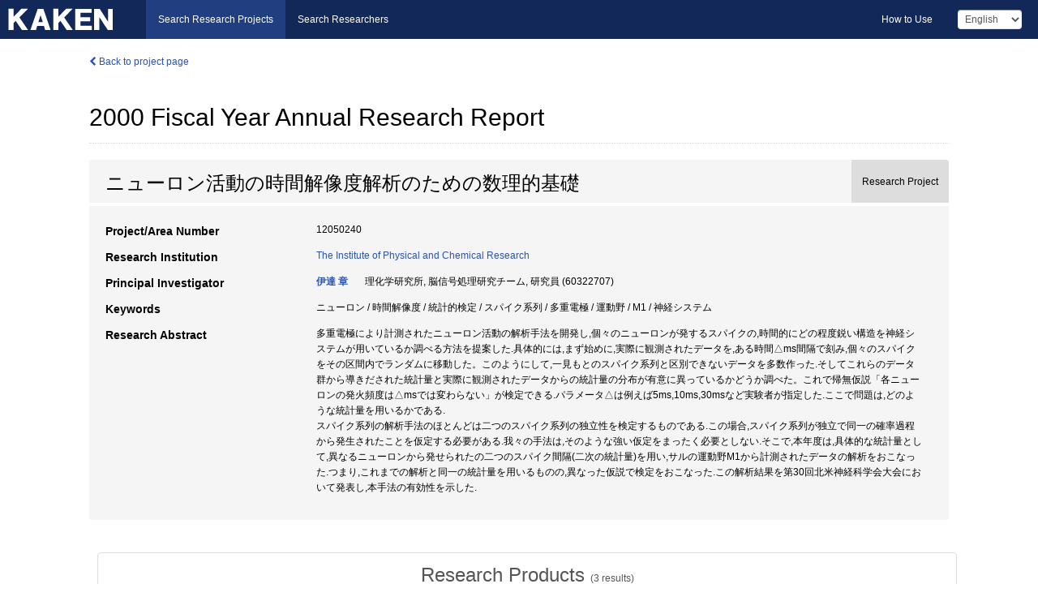

--- FILE ---
content_type: text/html; charset=utf-8
request_url: https://kaken.nii.ac.jp/report/KAKENHI-PROJECT-12050240/120502402000jisseki/
body_size: 6675
content:
<!DOCTYPE html>
<html>
  <head>
   
   <!-- Google Tag Manager -->
    <script nonce="LDW3IItaLWyRlcQXR/EAXQ==">(function(w,d,s,l,i){w[l]=w[l]||[];w[l].push({'gtm.start':
    new Date().getTime(),event:'gtm.js'});var f=d.getElementsByTagName(s)[0],
    j=d.createElement(s),dl=l!='dataLayer'?'&l='+l:'';j.async=true;j.src=
    'https://www.googletagmanager.com/gtm.js?id='+i+dl;f.parentNode.insertBefore(j,f);
    })(window,document,'script','dataLayer','GTM-P9DX5R3K');</script>
    <!-- End Google Tag Manager -->
    
    <!-- meta -->
    <meta charset="UTF-8">
    <meta http-equiv="Pragma" content="no-cache" />
    <meta http-equiv="Cache-Control" content="no-cache" />
    <meta http-equiv="Cache-Control" content="no-store" />
    <meta http-equiv="Cache-Control" content="must-revalidate" />
    <meta http-equiv="Expires" content="0" />
    
    <link rel="shortcut icon" href="/static/images/favicon_kakenhi.ico" type="image/vnd.microsoft.ico" />
    <link rel="icon" href="/static/images/favicon_kakenhi.ico" type="image/vnd.microsoft.ico" />
    <!-- Bootstrap core CSS -->
    <link id="switch_style" href="/static/css/bootstrap-modal.css?1691548535" rel="stylesheet" />
    <!-- Custom styles for this template -->
    <link href="/static/css/chosentree.css?1697515756" rel="stylesheet" />
	<link href="/static/css/treeselect.css?1697515756" rel="stylesheet" />
    <link href="/static/css/cinii.css?1744344496" rel="stylesheet" />
    <link href="/static/css/dropzone.css?1691548535" rel="stylesheet" />
    <link href="/static/css/font-awesome.css?1691548535" rel="stylesheet" />
    <link href="/static/css/jquery-ui.min.css?1691548535" rel="stylesheet" />
    <link href="/static/css/box-flex.css?1691548535" rel="stylesheet" />

    <!-- HTML5 shim and Respond.js IE8 support of HTML5 elements and media queries -->
    <!--[if lt IE 9]>
    <script type="text/javascript" src="/static/js/html5shiv.js?1691548536"></script>
    <script type="text/javascript" src="/static/js/respond.min.js?1691548536"></script>
    <![endif]-->
    <script nonce="LDW3IItaLWyRlcQXR/EAXQ==" type="text/javascript">
    //<![CDATA[
    var static_url="/static/";
    var fault_mode="False";

    
		var ga_search= false;
    
    //]]>

    if(navigator.userAgent.match(/(iPad)/)){
        document.write('<meta name="viewport" content="width=980">');
    }
    else{
        document.write('<meta name="viewport" content="width=device-width">');
    }
</script>


    <script type="text/javascript" src="/static/js/jquery.min.js?1691548536" ></script>
    <script type="text/javascript" src="/static/js/common.js?1691548535"></script>

    <!-- <script type="text/javascript" src="/static/js/changeDisplayMode.js?1691548535"></script>
 -->
    <script type="text/javascript" src="/static/js/jquery-ui.min.js?1691548536"></script>
    <script type="text/javascript" src="/static/js/search.js?1738037204"></script>
    <!--[if IE 8.0]>
      <link href="/static/css/cinii-ie8.css?1691548535" rel="stylesheet" type="text/css" />
    <![endif]-->
  <title>KAKEN &mdash; Research Projects | 2000  Fiscal Year&nbsp;Annual Research Report (KAKENHI-PROJECT-12050240)</title>
  </head>
  <body class="kakenhi grants topscreen with_sidenavi en">
  

<!-- Google Tag Manager (noscript) -->
<noscript><iframe src="https://www.googletagmanager.com/ns.html?id=GTM-P9DX5R3K"
height="0" width="0" style="display:none;visibility:hidden"></iframe></noscript>
<!-- End Google Tag Manager (noscript) -->

<div id="content">
  <form id="search" method="post" action="." autoclass="form-signin" class="form-vertical"><input type='hidden' name='csrfmiddlewaretoken' value='lQhcvAMK71895kgr8F7VvKqtDLIehQkqHPzTvUeskAEiCVlX7pKccdzoo4NS63Is' />
  <input type="hidden" name="lang" id="lang" value="en" />
  <input type="hidden" name="url_lang" id="url_lang" value="" />
    
    <nav class="navbar navbar-header">
      <div class="navbar-topcontent">
        <!--ブランド名 ロゴ名の表示-->
        <a href="/index/" class="navbar-brand headerlogo"></a>
        <!--トグルボタンの設置-->
		<button class="navbar-toggler button-menu collapsed" type="button" data-bs-toggle="collapse" data-bs-target="#nav-content" aria-controls="nav-content" aria-expanded="false" aria-label="メニュー">
          <span class="navbar-toggler-icon"></span>
        </button>
        <button type="button" class="navbar-toggler button-search collapsed" data-bs-toggle="collapse" data-bs-target="#searchbox">
          Search
        </button>
        <div id="nav-content" class="collapse navbar-collapse headermenu">
        <ul class="nav navbar-nav menu-service-list btn-group">
        　<li class="active"><a href="/index/">Search Research Projects</a></li>
          <li><a href="https://nrid.nii.ac.jp/index/">Search Researchers</a></li>
          </ul>
          <ul class="nav navbar-nav menu-kaken-use-list btn-group">
            <li><a href="https://support.nii.ac.jp/kaken/howtouse/" target="_blank">How to Use</a></li>
          </ul>
          <ul class="nav navbar-nav menu-utility-list btn-group">
            
            
                <li class="menu-utility-item">
                  <select class="form-control" name="langChange" id="langChange">
                  
                    <option value="ja">Japanese</option>
                  
                    <option value="en" selected="selected">English</option>
                  
                  </select>
                </li>
            
          </ul>
        </div>
      </div>
    </nav>
  
<div class="container body-wrap" id="listings-page">

  <div class="listing-wrapper report-page">
    <div class="clearfix">
      <ol class="breadcrumb">
        <li><a href="/grant/KAKENHI-PROJECT-12050240/" class="link-page underline"><i class="fa fa-chevron-left"></i> Back to project page</a></li>
      </ol>
    </div>
    
    
    <div class="report-title">
      <h2>2000  Fiscal Year&nbsp;Annual Research Report</h2>
      
    </div>
    
    
    
     <div class="summary-area">
     


  
  
  
  
  
 
 
  
 
<div class="page-title project">
  <h1>ニューロン活動の時間解像度解析のための数理的基礎</h1>
  
  <div class="ptype project"><p>Research Project</p></div>
  
</div>
<div class="row listing-row">
  <div class="col-sm-12">
    
    
    <table class="summary-table">
    
    

	
	
	
	
		<tr><th>Project/Area Number</th><td>
    	
			12050240
    		</td></tr>
		
	

    
    <!-- <tr><th>Japan Grant Number</th><td>JP12050240</td></tr> -->
    
    
    
    
    <tr><th>Research Institution</th><td><a href="/search/?qe=The%20Institute%20of%20Physical%20and%20Chemical%20Research" class="link-page underline">The Institute of Physical and Chemical Research</a> </td></tr>
    
      
        
          <tr><th><h3><strong>Principal Investigator</strong></h3></th>
          <td>
          <h4><span><a href="https://nrid.nii.ac.jp/en/nrid/1000060322707/">伊達 章</a></span>&nbsp;&nbsp;理化学研究所,&nbsp;脳信号処理研究チーム,&nbsp;研究員&nbsp;(60322707)</h4>
          </td></tr>
        
      
      
        
      
    
    
    
    
    <tr><th>Keywords</th><td>ニューロン / 時間解像度 / 統計的検定 / スパイク系列 / 多重電極 / 運動野 / M1 / 神経システム</td></tr>
    
    
    <tr>
      <th>Research Abstract</th>
      <td>
        <p>多重電極により計測されたニューロン活動の解析手法を開発し,個々のニューロンが発するスパイクの,時間的にどの程度鋭い構造を神経システムが用いているか調べる方法を提案した.具体的には,まず始めに,実際に観測されたデータを,ある時間△ms間隔で刻み,個々のスパイクをその区間内でランダムに移動した。このようにして,一見もとのスパイク系列と区別できないデータを多数作った.そしてこれらのデータ群から導きだされた統計量と実際に観測されたデータからの統計量の分布が有意に異っているかどうか調べた。これで帰無仮説「各ニューロンの発火頻度は△msでは変わらない」が検定できる.パラメータ△は例えば5ms,10ms,30msなど実験者が指定した.ここで問題は,どのような統計量を用いるかである.<br />スパイク系列の解析手法のほとんどは二つのスパイク系列の独立性を検定するものである.この場合,スパイク系列が独立で同一の確率過程から発生されたことを仮定する必要がある.我々の手法は,そのような強い仮定をまったく必要としない.そこで,本年度は,具体的な統計量として,異なるニューロンから発せられたの二つのスパイク間隔(二次の統計量)を用い,サルの運動野M1から計測されたデータの解析をおこなった.つまり,これまでの解析と同一の統計量を用いるものの,異なった仮説で検定をおこなった.この解析結果を第30回北米神経科学会大会において発表し,本手法の有効性を示した.
        
        </p>
      </td>
    </tr>
    
    
   
    
    </table>
    
    
  </div>
</div>
    </div>
    
    
    
    <div class="details-heading" id="heading-tabs">
      <ul class="nav nav-tabs nav-justified" role="tablist">
      <li role="presentation"><a href="#tab1" data-bs-toggle="tab" role="tab" class="active"><h2>Research Products  </h2><span class="count">(<span id="product_cnt">3</span>&nbsp;results)</span></a></li>
      
      </ul>
    </div>
      <div id="myTabContent" class="tab-content">
        
        
        <div class="tab-pane in active" id="tab1">
          <div id="product_list">
            <input type="hidden" id="grant_id" value="KAKENHI-PROJECT-12050240" />
<input type="hidden" id="product_p_id" value="120502402000jisseki" />
<input type="hidden" id="record_set" value="kakenhi" />
<input type="hidden" id="cond_type" value="" />
<input type="hidden" id="cond_year" value="" />
<div class="conditions">
  <p>
   
   <a id="year-all" class="link_pointer disabled clicked">All</a>
   <a id="year-0000" class="link_pointer searchProductYear">Other</a>
  </p>
  
  <p>
    
    <a id="type-all" class="link_pointer disabled clicked">
    All</a>
    <a id="type-publication" class="link_pointer searchProductType">
    Publications
     (3&nbsp;results)
     
     </a>
  </p>
  
</div>

  <ul>
  
    <li>
        <div class="col-sm-12 accordion">
          
            <h4>[Publications]  A.Date,E.Bienenstock and S.Geman: &#34;A statistical tool for testing hypothesis about the temporal resolution of neural activity&#34;Society for Neuroscience Abstracts. 26. 2202 (2000)<span class="pull-right year"></span></h4>
          
          
     </div>
    </li>
  
    <li>
        <div class="col-sm-12 accordion">
          
            <h4>[Publications]  A.Date,C-R.Hwang and S.-J.Sheu: &#34;On the number of equilibrium states in weakly coupled random networks&#34;Statistics of Probability Letters. 49. 291-297 (2000)<span class="pull-right year"></span></h4>
          
          
     </div>
    </li>
  
    <li>
        <div class="col-sm-12 accordion">
          
            <h4>[Publications]  A.Date: &#34;Review of Book Neural Organization : Structure, Function Dynamics by M.A.Arbib,P.Erdi,J.Szentagothai&#34;Neurocomputing. 31. 205-206 (2000)<span class="pull-right year"></span></h4>
          
          
     </div>
    </li>
  
  </ul>

          </div>
        </div>
        
        
      </div>
    
  </div>
  <div class="listing-footer">
      <p class="footer-links"><strong>URL:&nbsp;</strong><input type="text" size="80" readonly="readonly" value="https://kaken.nii.ac.jp/report/KAKENHI-PROJECT-12050240/120502402000jisseki/" /></p>
   
    <div>
      <p class="pull-right">Published:&nbsp;2002-04-03&nbsp;&nbsp;
      Modified:&nbsp;2016-04-21&nbsp;&nbsp;
      
      </p>
    </div>
  </div>
 
</div><!--container-->

 </form>
</div><!-- #content -->

  
<div class="footer">
  <div class="footer-wrap">
      <div class="row">
          <div class="col-sm-8 col-xs-12">
              <p class="footer-links">
               
                  <a href="https://support.nii.ac.jp/kaken/" class="win_open active">Information</a>
               
                  <a href="https://support.nii.ac.jp/kaken/quicksearch" class="win_open">User Guide</a>
               
                  <a href="https://support.nii.ac.jp/kaken/faq/general" class="win_open">FAQ</a>
               
                  <a href="https://support.nii.ac.jp/news/kaken" class="win_open">News</a>
               
                  <a href="https://support.nii.ac.jp/kaken/about/terms" class="win_open">Terms of Use</a>
               
                  <a href="https://support.nii.ac.jp/kaken/kakenhi" class="win_open">Attribution of KAKENHI</a>
               
              </p>
          </div>
          <div class="col-sm-4 col-xs-12">
             <a class="pull-right" href="https://www.nii.ac.jp/" target="_blank"><strong>Powered by NII</strong></a>
             <a class="pull-right kakenhi-footer-logo" href="https://www.jsps.go.jp/" target="_blank"><img src="/static/images/kaken_footer_logo_en.png" alt="kakenhi" width="100" height="43" class="kakenhi logo" /></a>
          </div>
      </div>
  </div>
</div>

<!-- Bootstrap core JavaScript
================================================== -->
<!-- Placed at the end of the document so the pages load faster -->
<script type="text/javascript" src="/static/bootstrap/js/bootstrap.min.js?1697515756"></script>
<script type="text/javascript" src="/static/js/jquery.flot.js?1691548536"></script>
<script type="text/javascript" src="/static/js/dropzone.js?1691548536"></script>


</body>
</html>